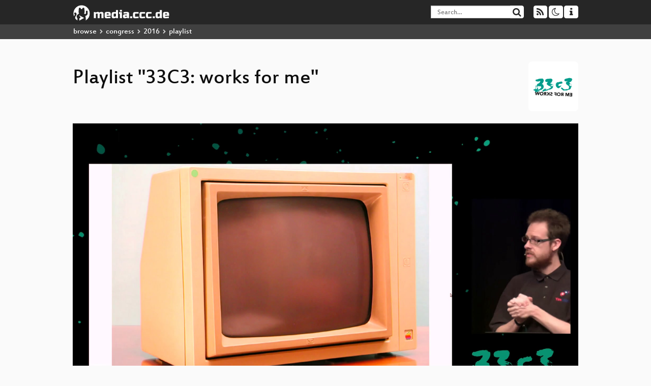

--- FILE ---
content_type: text/html; charset=utf-8
request_url: https://app.media.ccc.de/v/33c3-8057-dissecting_hdmi/playlist
body_size: 36330
content:
<!DOCTYPE html>
<html lang="en">
<head>
<meta content="IE=edge" http-equiv="X-UA-Compatible">
<meta content="text/html; charset=UTF-8" http-equiv="Content-Type">
<meta content="index,follow" name="robots">
<meta content="CCC" name="publisher">
<meta content="Video Streaming Portal des Chaos Computer Clubs" name="description">
<meta content="Hardware &amp; Making, Chaos Computer Club, Video, Media, Streaming, TV, Hacker" name="keywords">
<meta content="2ozQIr-cQ-sJzGeJT_iTkS147fs3c5R3I1i6Dk_YLwA" name="google-site-verification">
<meta content="width=device-width, initial-scale=1.0" name="viewport">
<link href="/apple-touch-icon-57x57.png" rel="apple-touch-icon" sizes="57x57">
<link href="/apple-touch-icon-72x72.png" rel="apple-touch-icon" sizes="72x72">
<link href="/apple-touch-icon-60x60.png" rel="apple-touch-icon" sizes="60x60">
<link href="/apple-touch-icon-76x76.png" rel="apple-touch-icon" sizes="76x76">
<link href="/favicon-96x96.png" rel="icon" sizes="96x96" type="image/png">
<link href="/favicon-16x16.png" rel="icon" sizes="16x16" type="image/png">
<link href="/favicon-32x32.png" rel="icon" sizes="32x32" type="image/png">
<link rel="stylesheet" href="/assets/application-3ad2dd5ecb6545131aad78806e677698a74457b1a4c8d55f1804d430b39a1057.css" />
<script src="/assets/application-08c36f4689d6edef8dab6fa211421967d21e1910f65f791f0dd55e8a56114acc.js"></script>
<link href="/news.atom" rel="alternate" title="ATOM" type="application/atom+xml">
<link href="/updates.rdf" rel="alternate" title="last 100" type="application/rss+xml">
<link href="/podcast.xml" rel="alternate" title="last 100" type="application/rss+xml">
<link href="/podcast-archive.xml" rel="alternate" title="podcast archive" type="application/rss+xml">

<title>
Playlist for
&quot;33C3: works for me&quot;

- media.ccc.de
</title>
<noscript>
<style>
  .script-only { display: none !important; }
  .slider { display: flex; gap: 1em; }
  .nav-tabs { display: none; }
  .tab-content > .tab-pane { display: block; }
</style>
</noscript>

<link href="https://app.media.ccc.de/c/33c3/podcast/webm-hq.xml" rel="alternate" title="Podcast feed webm for this folder" type="application/rss+xml">
<link href="" rel="alternate" title="Podcast feed srt for this folder" type="application/rss+xml">
<link href="https://app.media.ccc.de/c/33c3/podcast/mp4-hq.xml" rel="alternate" title="Podcast feed mp4 for this folder" type="application/rss+xml">
<link href="https://app.media.ccc.de/c/33c3/podcast/mp3.xml" rel="alternate" title="Podcast feed mp3 for this folder" type="application/rss+xml">
<link href="https://app.media.ccc.de/c/33c3/podcast/opus.xml" rel="alternate" title="Podcast feed opus for this folder" type="application/rss+xml">
<link href="" rel="alternate" title="Podcast feed vtt for this folder" type="application/rss+xml">


</head>
<body class="page-show page-show-playlist
">
<div class="navbar navbar-default navbar-fixed-top dark" role="navigation">
<div class="container-fluid">
<div class="navbar-header">
<a class="navbar-brand" href="/">
<span>
<img alt="media.ccc.de logo, a lucky cat holding a play icon" src="/assets/frontend/voctocat-header-b587ba587ba768c4a96ed33ee72747b9a5432b954892e25ed9f850a99c7d161c.svg">
</span>
</a>
</div>
<div class="nav navbar-form navbar-right button-wrapper">
<a class="form-control btn btn-default" href="/about.html">
<span class="icon icon-info"></span>
</a>
</div>
<div class="nav navbar-form navbar-right compact dropdown script-only">
<button aria-expanded="true" aria-haspopup="true" class="form-control btn btn-default dropdown-toggle" data-toggle="dropdown" id="theme-menu">
<span class="icon icon-moon-o"></span>
</button>
<div aria-labelledby="theme-menu" class="dropdown-menu themes-dropdown">
<li>
<a data-turbolinks="false" href="#" onclick="toggleTheme(&#39;system&#39;)" role="button">System</a>
</li>
<li>
<a data-turbolinks="false" href="#" onclick="toggleTheme(&#39;light&#39;)" role="button">Light</a>
</li>
<li>
<a data-turbolinks="false" href="#" onclick="toggleTheme(&#39;dark&#39;)" role="button">Dark</a>
</li>
</div>
</div>
<div class="nav navbar-form navbar-right compact dropdown script-only">
<button aria-expanded="true" aria-haspopup="true" class="btn btn-default dropdown-toggle" data-toggle="dropdown" id="feed-menu">
<span class="icon icon-rss"></span>
</button>
<div aria-labelledby="feed-menu" class="dropdown-menu feeds_dropdown">
<table class="feeds_list">
<tr>
<td>
<a class="" href="/news.atom" title="">
News
</a>
</td>
<td class="placeholder"></td>
</tr>
<tr>
<td>
<a class="" href="/updates.rdf" title="">
RSS, last 100
</a>
</td>
<td class="placeholder"></td>
</tr>
<tr>
<td>
<a class="" href="/podcast-hq.xml" title="">
Podcast feed of the last two years
</a>
</td>
<td>
<a href="/podcast-lq.xml" title="Podcast feed of the last two years (SD)">
SD quality
</a>
</td>
</tr>
<tr>
<td>
<a class="" href="/podcast-audio-only.xml" title="">
Podcast audio feed of the last year
</a>
</td>
<td class="placeholder"></td>
</tr>
<tr>
<td>
<a class="" href="/podcast-archive-hq.xml" title="">
Podcast archive feed, everything older than two years
</a>
</td>
<td>
<a href="/podcast-archive-lq.xml" title="Podcast archive feed, everything older than two years (SD)">
SD quality
</a>
</td>
</tr>
<tr class="headline">
<td class="headline" colspan="2">
<div>
<span>
Podcast feeds for 33c3
</span>
</div>
</td>
</tr>
<tr>
<td>
<a class="indented" href="https://app.media.ccc.de/c/33c3/podcast/webm-hq.xml" title="webm">
webm
</a>
</td>
<td>
<a href="https://app.media.ccc.de/c/33c3/podcast/webm-lq.xml" title="webm (SD)">
SD quality
</a>
</td>
</tr>
<tr>
<td>
<a class="indented" href="https://app.media.ccc.de/c/33c3/podcast/srt.xml" title="srt">
srt
</a>
</td>
<td class="placeholder"></td>
</tr>
<tr>
<td>
<a class="indented" href="https://app.media.ccc.de/c/33c3/podcast/mp4-hq.xml" title="mp4">
mp4
</a>
</td>
<td>
<a href="https://app.media.ccc.de/c/33c3/podcast/mp4-lq.xml" title="mp4 (SD)">
SD quality
</a>
</td>
</tr>
<tr>
<td>
<a class="indented" href="https://app.media.ccc.de/c/33c3/podcast/mp3.xml" title="mp3">
mp3
</a>
</td>
<td class="placeholder"></td>
</tr>
<tr>
<td>
<a class="indented" href="https://app.media.ccc.de/c/33c3/podcast/opus.xml" title="opus">
opus
</a>
</td>
<td class="placeholder"></td>
</tr>
<tr>
<td>
<a class="indented" href="https://app.media.ccc.de/c/33c3/podcast/vtt.xml" title="vtt">
vtt
</a>
</td>
<td class="placeholder"></td>
</tr>
</table>

</div>
</div>
<form action="/search/" class="navbar-form navbar-right" id="media-search" method="get" role="search">
<div class="form-group input-group">
<input class="form-control" name="q" placeholder="Search…" size="17" type="search" value="">
<span class="input-group-btn">
<button class="btn btn-default" type="submit">
<span class="icon icon-search"></span>
</button>
</span>
</div>
</form>
</div>
<div aria-labelledby="feedMenu" class="feeds_dropdown" id="feedMenuMobile">
<table class="feeds_list">
<tr>
<td>
<a class="" href="/news.atom" title="">
News
</a>
</td>
<td class="placeholder"></td>
</tr>
<tr>
<td>
<a class="" href="/updates.rdf" title="">
RSS, last 100
</a>
</td>
<td class="placeholder"></td>
</tr>
<tr>
<td>
<a class="" href="/podcast-hq.xml" title="">
Podcast feed of the last two years
</a>
</td>
<td>
<a href="/podcast-lq.xml" title="Podcast feed of the last two years (SD)">
SD quality
</a>
</td>
</tr>
<tr>
<td>
<a class="" href="/podcast-audio-only.xml" title="">
Podcast audio feed of the last year
</a>
</td>
<td class="placeholder"></td>
</tr>
<tr>
<td>
<a class="" href="/podcast-archive-hq.xml" title="">
Podcast archive feed, everything older than two years
</a>
</td>
<td>
<a href="/podcast-archive-lq.xml" title="Podcast archive feed, everything older than two years (SD)">
SD quality
</a>
</td>
</tr>
<tr class="headline">
<td class="headline" colspan="2">
<div>
<span>
Podcast feeds for 33c3
</span>
</div>
</td>
</tr>
<tr>
<td>
<a class="indented" href="https://app.media.ccc.de/c/33c3/podcast/webm-hq.xml" title="webm">
webm
</a>
</td>
<td>
<a href="https://app.media.ccc.de/c/33c3/podcast/webm-lq.xml" title="webm (SD)">
SD quality
</a>
</td>
</tr>
<tr>
<td>
<a class="indented" href="https://app.media.ccc.de/c/33c3/podcast/srt.xml" title="srt">
srt
</a>
</td>
<td class="placeholder"></td>
</tr>
<tr>
<td>
<a class="indented" href="https://app.media.ccc.de/c/33c3/podcast/mp4-hq.xml" title="mp4">
mp4
</a>
</td>
<td>
<a href="https://app.media.ccc.de/c/33c3/podcast/mp4-lq.xml" title="mp4 (SD)">
SD quality
</a>
</td>
</tr>
<tr>
<td>
<a class="indented" href="https://app.media.ccc.de/c/33c3/podcast/mp3.xml" title="mp3">
mp3
</a>
</td>
<td class="placeholder"></td>
</tr>
<tr>
<td>
<a class="indented" href="https://app.media.ccc.de/c/33c3/podcast/opus.xml" title="opus">
opus
</a>
</td>
<td class="placeholder"></td>
</tr>
<tr>
<td>
<a class="indented" href="https://app.media.ccc.de/c/33c3/podcast/vtt.xml" title="vtt">
vtt
</a>
</td>
<td class="placeholder"></td>
</tr>
</table>

</div>
</div>
<div class="breadcrumb dark">
<ol class="container-fluid breadcrumb">
<li>
<a class="inverted" href="/b">
browse
</a>
</li>
<li>
<span class="icon icon-chevron-right"></span>
<a class="inverted" href="/b/congress">
congress
</a>
</li>
<li>
<span class="icon icon-chevron-right"></span>
<a class="inverted" href="/b/congress/2016">
2016
</a>
</li>
<li class="active">
<span class="icon icon-chevron-right"></span>
playlist
</li>
</ol>
</div>

<main class="container-fluid">
<div class="player-header">
<a class="thumbnail conference" href="/c/33c3">
<img alt="conference logo" src="https://static.media.ccc.de/media/congress/2016/folder.png">
</a>
<h1>
Playlist
&quot;33C3: works for me&quot;
</h1>
</div>
<div class="player video">
<div class="kiosk"></div>
<video class="video" controls="controls" height="100%" poster="https://static.media.ccc.de/media/congress/2016/8057-hd_preview.jpg" preload="none" width="100%">
<source data-id="3708" data-lang="fra" data-mep-description="Ever wondered what is actually happening when a speaker can&#39;t get their laptop to project? While developing the FPGA-based &lt;a href=&quot;https://hdmi2usb.tv&quot;&gt;HDMI2USB.tv open hardware for recording conferences&lt;/a&gt;, we discovered just how convoluted the HDMI protocol can be. Come hear all the horrible details!" data-persons="Tim &#39;mithro&#39; Ansell" data-poster="https://static.media.ccc.de/media/congress/2016/8057-hd_preview.jpg" data-quality="high" data-title="Dissecting HDMI" src="https://cdn.media.ccc.de/congress/2016/h264-hd/33c3-8057-fra-Dissecting_HDMI.mp4" title="Dissecting HDMI" type="video/mp4">
<source data-id="3707" data-lang="fra" data-mep-description="&#39;&#39;Technologien für und wider Digitale Souveränität&#39;&#39;

Die weltweite Vernetzung ist die tiefgreifendste Veränderung seit der
industriellen Revolution.  In einer Zeit der maßlose Massenüberwachung scheint die Digitale Souveränität den Einsatz privatsphärenfreundlicher Technologien als ein unverzichtbarer Bestandteil von gesellschaftlichen Lösungsversuchen zwingend zu erfordern.

In unserem Beitrag möchten wir hackerrelvante Teilaspekte und Verfahren aus einer Studie für das Bundesministerium für Justiz und Verbraucherschutz vorstellen. Unter anderem sind hier kryptographische Protokolle (z. B.  Blinde Signaturen, Zero-Knowlege Protokolle) und Methoden zur statistischen Auswertung von vertraulichen Daten  (z.B. K-Anonymität, Differentielle Vertraulichkeit) zu nennen.
" data-persons="ruedi, vgrass, Prof. Stefan Lucks" data-poster="https://static.media.ccc.de/media/congress/2016/8097-hd_preview.jpg" data-quality="high" data-title="Technologien für und wider Digitale Souveränität" src="https://cdn.media.ccc.de/congress/2016/h264-hd/33c3-8097-fra-Technologien_fuer_und_wider_Digitale_Souveraenitaet.mp4" title="Technologien für und wider ..." type="video/mp4">
<source data-id="3706" data-lang="deu" data-mep-description="In the last two years, the marketing industry started to show a fast increasing interest in technologies for user cross-device tracking, proximity tracking, and their derivative monetization schemes. To meet these demands, a new ultrasound-based technology has recently emerged and is already utilized in a number of different real-world applications. Ultrasound tracking comes with a number of desirable features (e.g., easy to deploy, inaudible to humans), but alarmingly until now no comprehensive security analysis of the technology has been conducted. In this talk, we will publish the results of our security analysis of the ultrasound tracking ecosystem, and demonstrate the practical security and privacy risks that arise with its adoption. Subsequently, we will introduce some immediately deployable defense mechanisms for practitioners, researchers, and everyday users. Finally, we will initiate the discussion for the standardization of ultrasound beacons, and outline our proposed OS-level API that enables both secure and effortless deployment for ultrasound-enabled applications." data-persons="Vasilios Mavroudis, Federico Maggi" data-poster="https://static.media.ccc.de/media/congress/2016/8336-hd_preview.jpg" data-quality="high" data-title="Talking Behind Your Back" src="https://cdn.media.ccc.de/congress/2016/h264-hd/33c3-8336-deu-Talking_Behind_Your_Back.mp4" title="Talking Behind Your Back" type="video/mp4">
<source data-id="3705" data-lang="deu" data-mep-description="Input/Output is the mechanisms through which embedded systems interact and control the outside world. Particularly when employed in mission critical systems, the I/O of embedded systems has to be both reliable and secure. Embedded system’s I/O is controlled by a pin based approach. In this work, we investigate the security implications of embedded system’s pin control. In particular, we show how an attacker can tamper with the integrity and availability of an embedded system’s I/O by exploiting cerain pin control operations and the lack of hardware interrupts associated to them. " data-persons="Ali Abbasi, Majid" data-poster="https://static.media.ccc.de/media/congress/2016/7853-hd_preview.jpg" data-quality="high" data-title="Do as I Say not as I Do: Stealth Modification of Programmable Logic Controllers I/O by Pin Control Attack" src="https://cdn.media.ccc.de/congress/2016/h264-hd/33c3-7853-deu-Do_as_I_Say_not_as_I_Do_Stealth_Modification_of_Programmable_Logic_Controllers_I_O_by_Pin_Control_Attack.mp4" title="Do as I Say not as I Do: St..." type="video/mp4">
<source data-id="3704" data-lang="deu" data-mep-description="James Bridle is a British writer and artist living in Greece. His work explores the impact of technology on society, law, geography, politics, and culture. His Drone Shadow installations have appeared on city streets worldwide, he has mapped deportation centres with CGI, designed new kinds of citizenship based on online behaviour. and used neural networks and satellite images to predict election results. A New Dark Age is an exploration of what we can no longer know about the world, and what we can do about it.

" data-persons="James Bridle" data-poster="https://static.media.ccc.de/media/congress/2016/8163-hd_preview.jpg" data-quality="high" data-title="A New Dark Age" src="https://cdn.media.ccc.de/congress/2016/h264-hd/33c3-8163-deu-A_New_Dark_Age.mp4" title="A New Dark Age" type="video/mp4">
<source data-id="3703" data-lang="fra" data-mep-description="Lauri Love has never set foot in the United States, yet he is facing a potential century in jail if extradited for his alleged involvement in #OpLastResort, an Anonymous-related protest action that occurred in response to the death of Aaron Swartz." data-persons="Jake Davis, Lauri Love, Mustafa Al-Bassam" data-poster="https://static.media.ccc.de/media/congress/2016/8438-hd_preview.jpg" data-quality="high" data-title="No Love for the US Gov." src="https://cdn.media.ccc.de/congress/2016/h264-hd/33c3-8438-fra-No_Love_for_the_US_Gov.mp4" title="No Love for the US Gov." type="video/mp4">
<source data-id="3702" data-lang="deu" data-mep-description="LoRa is an emerging Low Power Wide Area Network, a new class of wireless technology designed to connect everything from streetlights to intelligent mousetraps.  I will discuss the design and security implications of LPWANs, dive deep into the LoRa PHY, and demonstrate sniffing and injection with an open source LoRa transceiver built on commodity Software Defined Radio tools." data-persons="Matt Knight" data-poster="https://static.media.ccc.de/media/congress/2016/7945-hd_preview.jpg" data-quality="high" data-title="Decoding the LoRa PHY" src="https://cdn.media.ccc.de/congress/2016/h264-hd/33c3-7945-deu-Decoding_the_LoRa_PHY.mp4" title="Decoding the LoRa PHY" type="video/mp4">
<source data-id="3701" data-lang="eng" data-mep-description="Die Verfügbarkeit preiswerter Maschinentechnik und Open Source CAD-Software hat den Aufwand des Herstellens eigener mechanischer Schlüssel signifikant abgesenkt, die wir noch vor zehn Jahren als „sicher“ bezeichnet haben.
Klassische Zylinderschlösser sind in der Vergangenheit bereits ausführlich analysiert worden, doch wie sieht die Situation bei anspruchsvolleren mechanischen Schließsystemen aus?
Wir zeigen, wie man den Generalschlüssel einer hoch präzisen, hochpreisigen Schließanlage ermittelt. Weiterhin präsentieren wir unseren Workflow der Software und Mechanik, mit dem man Rohlinge und Schlüssel eines Hochsicherheitssystem mit einer „Low Cost“ CNC-Fräse herstellen kann. Im Gegensatz zum 3D-Drucken bietet uns dies eine deutlich höhere Präzision und mechanische Stabilität - und das für unter 2 Euro pro Schlüssel." data-persons="Michael Weiner, RFguy" data-poster="https://static.media.ccc.de/media/congress/2016/8139-hd_preview.jpg" data-quality="high" data-title="Hochsicherheits-Generalschlüssel Marke Eigenbau" src="https://cdn.media.ccc.de/congress/2016/h264-hd/33c3-8139-eng-Hochsicherheits-Generalschluessel_Marke_Eigenbau.mp4" title="Hochsicherheits-Generalschl..." type="video/mp4">
<source data-id="3700" data-lang="rus" data-mep-description="Why is it so hard to go to the Moon? The curse of Newtonian Mechanics and Tsiolkovsky&#39;s Rocket Equation force us to build huge rockets to achieve any meaningful activity on the Moon. There are two strategies to hack the laws of celestial mechanics: making fuel on the Moon and using cables to climb out of the gravity well. Here we focus on the latter, which is the Moon version of the famous space elevator. The difference to an Earth elevator is - anelevator to the Moon&#39;s surface is realistic with today&#39;s materials. In the talk an introduction to the general problem is given and a starting point for a discussion is given that can easily lead to a sustainable access to the Moon if there is demand to do so.
" data-persons="Markus Landgraf" data-poster="https://static.media.ccc.de/media/congress/2016/8407-hd_preview.jpg" data-quality="high" data-title="An Elevator to the Moon (and back)" src="https://cdn.media.ccc.de/congress/2016/h264-hd/33c3-8407-rus-An_Elevator_to_the_Moon_and_back.mp4" title="An Elevator to the Moon (an..." type="video/mp4">
<source data-id="3699" data-lang="deu" data-mep-description="Pseudo-random number generators (PRNGs) are critical pieces of security
infrastructure. Yet, PRNGs are surprisingly difficult to design,
implement, and debug. The PRNG vulnerability that we recently found in
GnuPG/Libgcrypt (CVE-2016-6313) survived 18 years of service and several
expert audits. In this presentation, we not only describe the details of
the flaw but, based on our research, explain why the current state of
PRNG implementation and quality assurance downright provokes incidents.
We also present a PRNG analysis method that we developed and give
specific recommendations to implementors of software producing or
consuming pseudo-random numbers to ensure correctness.
" data-persons="Vladimir Klebanov, Felix Dörre" data-poster="https://static.media.ccc.de/media/congress/2016/8099-hd_preview.jpg" data-quality="high" data-title="How do we know our PRNGs work properly?" src="https://cdn.media.ccc.de/congress/2016/h264-hd/33c3-8099-deu-How_do_we_know_our_PRNGs_work_properly.mp4" title="How do we know our PRNGs wo..." type="video/mp4">
<source data-id="3698" data-lang="fra" data-mep-description="radare is a libre framework and a set of tools to ease several tasks related to reverse engineering, exploiting, forensics, binary patching, .. this year, the project gets 10 year old.

In the process, the design evolved and several new functionalities has appeared, defining better development rules, improving code reviews and introducing RDD and fuzzing as part of the development process. Constant refactoring, writing usage examples and documentation and giving talks, to enlarge the community has been key elements to reach the great user base and health the project lives nowadays.

This year, in order to celebrate the 10th anniversary, the author organized the first r2con, a congress around the tool that aims to be an excuse for sharing knowledge, tools, scripts about what different parties and people is doing with it.

The congress was pretty successful and allowed to meet developers, users and other interested parties for learning more about the future of the tool and understanding its capabilities." data-persons="pancake" data-poster="https://static.media.ccc.de/media/congress/2016/8095-hd_preview.jpg" data-quality="high" data-title="radare demystified" src="https://cdn.media.ccc.de/congress/2016/h264-hd/33c3-8095-fra-radare_demystified.mp4" title="radare demystified" type="video/mp4">
<source data-id="3697" data-lang="fra" data-mep-description="In August 2016, Apple issued updates to iOS and macOS that patched three zero-day vulnerabilities that were being exploited in the wild to remotely install persistent malcode on a target’s device if they tapped on a specially crafted link. We linked the vulnerabilities and malcode to US-owned, Israel-based NSO Group, a government-exclusive surveillance vendor described by one of its founders as “a complete ghost”." data-persons="Bill Marczak, John Scott-Railton" data-poster="https://static.media.ccc.de/media/congress/2016/8115-hd_preview.jpg" data-quality="high" data-title="Million Dollar Dissidents and the Rest of Us" src="https://cdn.media.ccc.de/congress/2016/h264-hd/33c3-8115-fra-Million_Dollar_Dissidents_and_the_Rest_of_Us.mp4" title="Million Dollar Dissidents a..." type="video/mp4">
<source data-id="3696" data-lang="gsw" data-mep-description="Der Vortrag gibt einen Abriss über die Geschichte der Parlamentsschlägerei, ordnet diese politisch und geografisch ein - um dann die verschiedenen Typen und Formen anhand von Videomaterial zu zeigen und gemeinsam zu analysieren.

Die beiden Vortragenden betreiben seit 2010 gemeinsam das weltweit einzige Fachblog für Parlamentsschlägereien." data-persons="Joachim Schautenbach, Pia Fortunata" data-poster="https://static.media.ccc.de/media/congress/2016/8021-hd_preview.jpg" data-quality="high" data-title="Eine kleine Geschichte der Parlamentsschlägerei" src="https://cdn.media.ccc.de/congress/2016/h264-hd/33c3-8021-gsw-Eine_kleine_Geschichte_der_Parlamentsschlaegerei.mp4" title="Eine kleine Geschichte der ..." type="video/mp4">
<source data-id="3695" data-lang="fra" data-mep-description="Seit Mitte 2014 hat David fast 100.000 Artikel von Spiegel-Online systematisch gespeichert. Diese Datenmasse wird er in einem bunten Vortrag vorstellen und erforschen." data-persons="David Kriesel" data-poster="https://static.media.ccc.de/media/congress/2016/7912-hd_preview.jpg" data-quality="high" data-title="SpiegelMining – Reverse Engineering von Spiegel-Online" src="https://cdn.media.ccc.de/congress/2016/h264-hd/33c3-7912-fra-SpiegelMining_-_Reverse_Engineering_von_Spiegel-Online.mp4" title="SpiegelMining – Reverse Eng..." type="video/mp4">
<source data-id="3694" data-lang="deu" data-mep-description="How to stop the ATMs fraud? How to protect ATMs from attacks such as black box jackpotting? How to prevent network hijacking such as rogue processing center or MiTM? Some of these issues can be fixed by configuration means, some fixed by compensation measures, but many only by vendor. We will tell you about what bank can do now and what we as a community of security specialists should force to vendors." data-persons="Olga Kochetova, Alexey Osipov" data-poster="https://static.media.ccc.de/media/congress/2016/8273-hd_preview.jpg" data-quality="high" data-title="ATMs how to break them to stop the fraud" src="https://cdn.media.ccc.de/congress/2016/h264-hd/33c3-8273-deu-ATMs_how_to_break_them_to_stop_the_fraud.mp4" title="ATMs how to break them to s..." type="video/mp4">
<source data-id="3693" data-lang="deu" data-mep-description="The talk is about the paging system, an old technology in the 90&#39;s, used in healthcare, ICS and government, a systematic review of security impacts that it brought to us in the age of SDR, covering the United States, Canada, England and Japan.  By sniffing known pager frequencies in the general vicinity of hospitals, factories and public facilities with a $20 DVB-T, we discovered that not only is pager technology alive and kicking, but much of the traffic is not encrypted, resulting in violation of privacy laws and more importantly, leaks of sensitive information.  The talk is not about the protocol nor the hardware device." data-persons="miaoski" data-poster="https://static.media.ccc.de/media/congress/2016/8042-hd_preview.jpg" data-quality="high" data-title="Code BROWN in the Air" src="https://cdn.media.ccc.de/congress/2016/h264-hd/33c3-8042-deu-Code_BROWN_in_the_Air.mp4" title="Code BROWN in the Air" type="video/mp4">
<source data-id="3692" data-lang="gsw" data-mep-description="Wenn mal wieder der Zensor pinkeln war, wenn DAMIT ja wohl NIEMAND rechnen konnte, wenn es um demokratisch legitimiertes Baumanagement oder um Stahlbälle geht, dann ist es wieder an der Zeit für eine lockere Abendshow mit den High- und Lowlights des Jahres." data-persons="Fefe, frank" data-poster="https://static.media.ccc.de/media/congress/2016/7960-hd_preview.jpg" data-quality="high" data-title="Fnord-Jahresrückblick" src="https://cdn.media.ccc.de/congress/2016/h264-hd/33c3-7960-gsw-Fnord-Jahresrueckblick.mp4" title="Fnord-Jahresrückblick" type="video/mp4">
<source data-id="3691" data-lang="eng" data-mep-description="Seit einigen Jahren formieren sich am rechten Rand der Gesellschaft explosionsartig neue rassistische, völkisch-nationalistische und offen nazistische Strömungen, Gruppen und Parteien. Einen erschreckenden Verstärker findet das neue braune Getöse in den sozialen Medien und sein Resonanzraum reicht inzwischen bis weit in die Mitte der Gesellschaft.

Teil des Problems sind institutioneller Rassismus in den Behörden und unkontrollierbare Geheimdienste, die den Mob gewähren lassen: Dafür bietet der NSU-Komplex ein erschütterndes Beispiel. Vor dem neuen, sehr lauten, in der Tendenz aber auch gewalttätigen und terroristischen Phänomen rechter Formierung stehen Linke und bürgerliche Mitte ziemlich verdattert und hilflos. 

Jetzt kommt es darauf an, diese Hilflosigkeit zu überwinden, das Geschehen zu analysieren und sich Gegenstrategien einfallen zu lassen. Das ist „unser“ Job. " data-persons="Friedrich Burschel" data-poster="https://static.media.ccc.de/media/congress/2016/8439-hd_preview.jpg" data-quality="high" data-title="Durchmarsch von Rechts" src="https://cdn.media.ccc.de/congress/2016/h264-hd/33c3-8439-eng-Durchmarsch_von_Rechts.mp4" title="Durchmarsch von Rechts" type="video/mp4">
<source data-id="3690" data-lang="deu" data-mep-description="&lt;p&gt;To break into a building, several methods have already been discussed, such as trying to find the code
paths of a digicode, clone RFID cards, use some social engineering attacks, or the use of archaic methods
like lockpicking a door lock or breaking a window.&lt;/p&gt;
&lt;p&gt;New methods are now possible with recent intercoms.
Indeed, these intercoms are used to call the tenants to access the building. But little study has been
performed on how these boxes communicate to request and grant access to the building.&lt;/p&gt;
&lt;p&gt;In the past, they were connected with wires directly to apartments. Now, these are more practical and
allow residents to open doors not only from their classic door phone, but to forward calls to their home
or mobile phone. Private houses are now equipped with these new devices and its common to find these
“connected” intercoms on recent and renovated buildings.&lt;/p&gt;
&lt;p&gt;In this short paper we introduce the Intercoms and focus on one particular device that is commonly
installed in buildings today. Then we present our analysis on an interesting attack vector, which already
has its own history. After this analysis, we present our environment to test the intercoms, and show some
practical attacks that could be performed on these devices. During this talks, the evolution of our mobile lab and some advances on the 3G intercoms, and M2M intercoms attacks will be also presented.&lt;/p&gt;" data-persons="Sebastien Dudek" data-poster="https://static.media.ccc.de/media/congress/2016/8027-hd_preview.jpg" data-quality="high" data-title="Intercoms Hacking" src="https://cdn.media.ccc.de/congress/2016/h264-hd/33c3-8027-deu-Intercoms_Hacking.mp4" title="Intercoms Hacking" type="video/mp4">
<source data-id="3689" data-lang="fra" data-mep-description="When thinking about surveillance, everyone worries about government agencies like the NSA and big corporations like Google and Facebook. But actually there are hundreds of companies that have also discovered data collection as a revenue source.  We decided to do an experiment: Using simple social engineering techniques, we tried to get the most personal you may have in your procession." data-persons="Andreas Dewes, @sveckert" data-poster="https://static.media.ccc.de/media/congress/2016/8034-hd_preview.jpg" data-quality="high" data-title="Build your own NSA" src="https://cdn.media.ccc.de/congress/2016/h264-hd/33c3-8034-fra-Build_your_own_NSA.mp4" title="Build your own NSA" type="video/mp4">
<source data-id="3687" data-lang="fra" data-mep-description="This talk will explore the hard- and software of the Amazon Dash button." data-persons="hunz" data-poster="https://static.media.ccc.de/media/congress/2016/8398-hd_preview.jpg" data-quality="high" data-title="Shining some light on the Amazon Dash button" src="https://cdn.media.ccc.de/congress/2016/h264-hd/33c3-8398-fra-Shining_some_light_on_the_Amazon_Dash_button.mp4" title="Shining some light on the A..." type="video/mp4">
<source data-id="3683" data-lang="fra" data-mep-description="On June 9, 2013, Edward Snowden revealed massive civil rights abuses by the NSA. On June 10, Snowden didn’t know where to hide." data-persons="Lena Rohrbach, Sönke Iwersen, Robert Tibbo" data-poster="https://static.media.ccc.de/media/congress/2016/8416-hd_preview.jpg" data-quality="high" data-title="The Untold Story of Edward Snowden’s Escape from Hong Kong" src="https://cdn.media.ccc.de/congress/2016/h264-hd/33c3-8416-fra-The_Untold_Story_of_Edward_Snowdens_Escape_from_Hong_Kong.mp4" title="The Untold Story of Edward ..." type="video/mp4">
<source data-id="3682" data-lang="deu" data-mep-description="Since too long we use VHDL and Verilog to describe hardware. SpinalHDL is an alternative language which does its best to prove that it is time to do a paradigm shift in hardware description." data-persons="Dolu1990" data-poster="https://static.media.ccc.de/media/congress/2016/7873-hd_preview.jpg" data-quality="high" data-title="SpinalHDL : An alternative hardware description language" src="https://cdn.media.ccc.de/congress/2016/h264-hd/33c3-7873-deu-SpinalHDL_An_alternative_hardware_description_language.mp4" title="SpinalHDL : An alternative ..." type="video/mp4">
<source data-id="3681" data-lang="deu" data-mep-description="This talk is about the iOS secure boot chain and how it changed throughout different iOS versions, while focusing on downgrading despite countermesures. 
It will explain basics like what SHSH blobs and APTickets are and how IMG3 and IMG4 file format works.
Also a new technique called &quot;prometheus&quot; will be introduced which allows for the first time downgrading 64bit devices." data-persons="tihmstar" data-poster="https://static.media.ccc.de/media/congress/2016/7888-hd_preview.jpg" data-quality="high" data-title="Downgrading iOS: From past to present" src="https://cdn.media.ccc.de/congress/2016/h264-hd/33c3-7888-deu-Downgrading_iOS_From_past_to_present.mp4" title="Downgrading iOS: From past ..." type="video/mp4">
<source data-id="3676" data-lang="deu" data-mep-description="Instant money transfer, globally without borders and 24/7. That’s one of the promises of Bitcoin. But how does national and international money transfer work in the world of banks?" data-persons="Mark van Cuijk" data-poster="https://static.media.ccc.de/media/congress/2016/8315-hd_preview.jpg" data-quality="high" data-title="A world without blockchain" src="https://cdn.media.ccc.de/congress/2016/h264-hd/33c3-8315-deu-A_world_without_blockchain.mp4" title="A world without blockchain" type="video/mp4">
<source data-id="3675" data-lang="deu" data-mep-description="&lt;p&gt;Lightning Talks are short lectures (almost) any congress participant may give! Bring your infectious enthusiasm to an audience with a short attention span! Discuss a program, system or technique! Pitch your projects and ideas or try to rally a crew of people to your party or assembly! Whatever you bring, make it quick!&lt;/p&gt;
&lt;p&gt;&amp;nbsp;&lt;/p&gt;
&lt;p&gt;&amp;nbsp;&lt;/p&gt;" data-persons="gedsic, bigalex" data-poster="https://static.media.ccc.de/media/congress/2016/8087-hd_preview.jpg" data-quality="high" data-title="Lightning Talks Day 2" src="https://cdn.media.ccc.de/congress/2016/h264-hd/33c3-8087-deu-Lightning_Talks_Day_2.mp4" title="Lightning Talks Day 2" type="video/mp4">
<source data-id="3674" data-lang="fra" data-mep-description="EU copyright reform plans threaten freedom of expression: Commissioner Günther Oettinger wants to make sharing even the tiniest snippets of news content subject to costly licensing, and obligate internet platforms to monitor all user uploads. We can still stop these proposals – if you join the fight now." data-persons="Julia Reda" data-poster="https://static.media.ccc.de/media/congress/2016/8229-hd_preview.jpg" data-quality="high" data-title="Copywrongs 2.0" src="https://cdn.media.ccc.de/congress/2016/h264-hd/33c3-8229-fra-Copywrongs_20.mp4" title="Copywrongs 2.0" type="video/mp4">
<source data-id="3673" data-lang="eng" data-mep-description="We didn’t win the second crypto wars. Governments merely made a strategic retreat and they’ll be back. Although they will likely give up on trying to regulate or prohibit encryption, we should expect that malware and law enforcement hacking will play a starring role in the next battle in the crypto wars." data-persons="Christopher Soghoian" data-poster="https://static.media.ccc.de/media/congress/2016/8136-hd_preview.jpg" data-quality="low" data-title="Stopping law enforcement hacking" src="https://cdn.media.ccc.de/congress/2016/h264-sd/33c3-8136-eng-Stopping_law_enforcement_hacking_sd.mp4" title="Stopping law enforcement ha..." type="video/mp4">
<source data-id="3672" data-lang="eng" data-mep-description="Refugees are dying in the Mediterranean Sea. Thousands of them. 
We are building fixed wing drones, autonomously searching for refugee-vessels in a radius of 50km around a base-ship. 
The association &quot;Seawatch e.V.&quot; has bought two well equipped Ships to help and rescue those people. But to help them we first have to find them." data-persons="Steini, Ruben Neugebauer, benthor" data-poster="https://static.media.ccc.de/media/congress/2016/7963-hd_preview.jpg" data-quality="high" data-title="Searchwing - Mit Drohnen leben retten" src="https://cdn.media.ccc.de/congress/2016/h264-hd/33c3-7963-eng-SearchWing_-_Drones_to_find_refugees_in_Mediterranean_Sea.mp4" title="Searchwing - Mit Drohnen le..." type="video/mp4">
<source data-id="3671" data-lang="fra" data-mep-description="Blockchain ist die Technologie welche moderne Kryptowährungen ermöglicht. In dem Vortrag wird die Funktionsweise von Blockchains ganz allgemein erklärt. Anhand der Bitcoin Blockchain wird ausserdem gezeigt, wie diese Funktionen in einem echten System umgesetzt werden können." data-persons="vimja" data-poster="https://static.media.ccc.de/media/congress/2016/7824-hd_preview.jpg" data-quality="high" data-title="Einführung zu Blockchains" src="https://cdn.media.ccc.de/congress/2016/h264-hd/33c3-7824-fra-Einfuehrung_zu_Blockchains.mp4" title="Einführung zu Blockchains" type="video/mp4">
<source data-id="3670" data-lang="deu" data-mep-description="Yosys is a free and open source Verilog synthesis tool and more. It gained prominence last year because of its role as synthesis tool in the Project IceStorm FOSS Verilog-to-bitstream flow for iCE40 FPGAs. This presentation however dives into the Yosys-SMTBMC formal verification flow that can be used for verifying formal properties using bounded model checks and/or temporal induction.
" data-persons="Clifford" data-poster="https://static.media.ccc.de/media/congress/2016/7922-hd_preview.jpg" data-quality="high" data-title="Formal Verification of Verilog HDL with Yosys-SMTBMC" src="https://cdn.media.ccc.de/congress/2016/h264-hd/33c3-7922-deu-Formal_Verification_of_Verilog_HDL_with_Yosys-SMTBMC.mp4" title="Formal Verification of Veri..." type="video/mp4">
<source data-id="3669" data-lang="deu" data-mep-description="&lt;p&gt;Many web sites allow users to log in with their Facebook or Google account. This so-called Web single sign-on (SSO) often uses the standard protocols OAuth and OpenID Connect. How secure are these protocols?  What can go wrong?&lt;/p&gt;

&lt;p&gt;OAuth and OpenID Connect do not protect your privacy at all, i.e., your identity provider (e.g., Facebook or Google) can always track, where you log in. Mozilla tried to create an authentication protocol that aimed to prevent tracking: BrowserID (a.k.a. Persona). Did their proposition really solve the privacy issue? What are the lessons learned and can we do better?&lt;/p&gt;" data-persons="Guido Schmitz (gtrs), dfett" data-poster="https://static.media.ccc.de/media/congress/2016/7827-hd_preview.jpg" data-quality="high" data-title="On the Security and Privacy of Modern Single Sign-On in the Web" src="https://cdn.media.ccc.de/congress/2016/h264-hd/33c3-7827-deu-On_the_Security_and_Privacy_of_Modern_Single_Sign-On_in_the_Web.mp4" title="On the Security and Privacy..." type="video/mp4">
<source data-id="3668" data-lang="deu" data-mep-description="&lt;p&gt;Germany has a good reputation for strong data protection. It also features the only parliamentary inquiry committee investigating the Snowden revelations. But what are actual results of parliamentary, journalistic and public engagement?&lt;/p&gt;" data-persons="anna, Andre Meister" data-poster="https://static.media.ccc.de/media/congress/2016/8117-hd_preview.jpg" data-quality="high" data-title="3 Years After Snowden: Is Germany fighting State Surveillance?" src="https://cdn.media.ccc.de/congress/2016/h264-hd/33c3-8117-deu-3_Years_After_Snowden_Is_Germany_fighting_State_Surveillance.mp4" title="3 Years After Snowden: Is G..." type="video/mp4">
<source data-id="3667" data-lang="fra" data-mep-description="Mit dem Erstarken der Rechtspopulisten (nicht nur in Deutschland) werden populistische Positionen immer häufiger hingenommen, obwohl es sich dabei um vermeintliche &quot;Gewissenheiten&quot; handelt, die bei näherer Betrachtung inakzeptabel sind. Solche Positionen beruhen nicht auf einer nachvollziehbaren Argumentation, sondern auf sprachlich-rhetorischen Tricks, die im Grunde leicht zu durchschauen sind, denen jedoch immer mehr Menschen auf den Leim gehen. Dieser Vortrag soll zeigen, welche Tricks das sind und wie Populisten demaskiert werden können. Dabei wird deutlich werden, dass nicht nur eine Partei für populistische Parolen anfällig ist." data-persons="Martin Haase/maha" data-poster="https://static.media.ccc.de/media/congress/2016/8037-hd_preview.jpg" data-quality="high" data-title="Die Sprache der Populisten" src="https://cdn.media.ccc.de/congress/2016/h264-hd/33c3-8037-fra-Die_Sprache_der_Populisten.mp4" title="Die Sprache der Populisten" type="video/mp4">
<source data-id="3666" data-lang="deu" data-mep-description="Inspired by a long history of bold reality hacks this talk considers the kinds of potentials opening up through emerging Virtual Reality (VR) and Mixed Reality technologies. In this current moment of climate crisis and structural metamorphosis how can we work with powerful immersive technologies to understand our own perceptual systems, to radically communicate and to innovate new ways of being together?" data-persons="Kate Genevieve " data-poster="https://static.media.ccc.de/media/congress/2016/8317-hd_preview.jpg" data-quality="high" data-title="Hacking Reality" src="https://cdn.media.ccc.de/congress/2016/h264-hd/33c3-8317-deu-Hacking_Reality.mp4" title="Hacking Reality" type="video/mp4">
<source data-id="3665" data-lang="deu" data-mep-description="How to get USB running on an ARM microcontroller that has no built in USB hardware.  We&#39;ll cover electrical requirements, pin assignments, and microcontroller considerations, then move all the way up the stack to creating a bidirectional USB HID communications layer entirely in software." data-persons="Xobs" data-poster="https://static.media.ccc.de/media/congress/2016/8031-hd_preview.jpg" data-quality="high" data-title="No USB? No problem." src="https://cdn.media.ccc.de/congress/2016/h264-hd/33c3-8031-deu-No_USB_No_problem.mp4" title="No USB? No problem." type="video/mp4">
<source data-id="3664" data-lang="eng" data-mep-description="What are the politics and aesthetics of mapping? An introduction how cartography shapes cities and landscapes, creates borders and determines the perception of our environment. How an evolving mix of high-resolution satellite imagery, algorithm-based mappings and the huge amount of data of digitized cities will enhance these effects? And in contrast, how can maps be designed, that question the “objectivity” and “correctness” of conventional cartography?
" data-persons="Ulf Treger" data-poster="https://static.media.ccc.de/media/congress/2016/7958-hd_preview.jpg" data-quality="high" data-title="Space making/space shaping" src="https://cdn.media.ccc.de/congress/2016/h264-hd/33c3-7958-eng-Space_making_space_shaping.mp4" title="Space making/space shaping" type="video/mp4">
<source data-id="3663" data-lang="rus" data-mep-description="The 2016 U.S. presidential election was preceded by unprecedented cyberattacks and produced a result that surprised many people in the U.S. and abroad.  Was it hacked?  To find out, we teamed up with scientists and lawyers from around the country&amp;mdash;and a presidential candidate&amp;mdash;to initiate the first presidential election recounts motivated primarily by e-voting security concerns.  In this talk, we will explain how the recounts took place, what we learned about the integrity of the election, and what needs to change to ensure that future U.S. elections are secure.
" data-persons="Matt  Bernhard, J. Alex Halderman" data-poster="https://static.media.ccc.de/media/congress/2016/8074-hd_preview.jpg" data-quality="high" data-title="Recount 2016: An Uninvited Security Audit of the U.S. Presidential Election" src="https://cdn.media.ccc.de/congress/2016/h264-hd/33c3-8074-rus-Recount_2016_An_Uninvited_Security_Audit_of_the_US_Presidential_Election.mp4" title="Recount 2016: An Uninvited ..." type="video/mp4">
<source data-id="3662" data-lang="fra" data-mep-description="&quot;Smart&quot; devices using BTLE, a mobile phone and the Internet are becoming more and more popular. We will be using mechanical and electronic hardware attacks, TLS MitM, BTLE sniffing and App decompilation to show why those devices and their manufacturers aren&#39;t always that smart after all. And that even AES128 on top of the BTLE layer doesn&#39;t have to mean &quot;unbreakable&quot;. Our main target will be electronic locks, but the methods shown apply to many other smart devices as well..." data-persons="Ray" data-poster="https://static.media.ccc.de/media/congress/2016/8019-hd_preview.jpg" data-quality="high" data-title="Lockpicking in the IoT" src="https://cdn.media.ccc.de/congress/2016/h264-hd/33c3-8019-fra-Lockpicking_in_the_IoT.mp4" title="Lockpicking in the IoT" type="video/mp4">
<source data-id="3661" data-lang="deu" data-mep-description="The Anthropocene is widely understood to mean the current &lt;em&gt;&amp;quot;period of Earth&#39;s history during which humans have a decisive influence on the state, dynamics and future&amp;quot;&lt;/em&gt; of this planet. For several years, scientists in the &lt;a href=&quot;http://quaternary.stratigraphy.org/workinggroups/anthropocene/&quot; title=&quot;Website of the Working Group on the &amp;#39;Anthropocene&amp;#39; (AWG)&quot;&gt;Working Group on the &#39;Anthropocene&#39; (AWG)&lt;/a&gt; have &lt;a href=&quot;https://www2.le.ac.uk/offices/press/press-releases/2016/august/media-note-anthropocene-working-group-awg&quot; title=&quot;Media note on AWG recommendations&quot;&gt;worked (and voted!)&lt;/a&gt; on defining the beginning of the Anthropocene in geochemical terms. The mid-20&lt;sup&gt;th&lt;/sup&gt; century provides an obvious geochemical &#39;timestamp&#39;: fallout from &lt;a href=&quot;https://media.ccc.de/v/31c3_-_6121_-_en_-_saal_2_-_201412291715_-_what_ever_happened_to_nuclear_weapons_-_michael_buker&quot; title=&quot;Michael Büker&amp;#39;s &amp;#39;What Ever Happened to Nuclear Weapons?&amp;#39; talk at 31c3&quot;&gt;nuclear weapons detonations&lt;/a&gt;. Which other chemicals and timestamps are being considered for marking the Anthropocene&#39;s start? How is &#39;define-by-committee&#39; even working out for &lt;a href=&quot;http://www.stratigraphy.org/index.php/ics-chart-timescale&quot; title=&quot;International Chronostratigraphic Chart AKA Geological Timescale&quot;&gt;geological epochs&lt;/a&gt;? This talk boils the scientific background of the Anthropocene debate down for non-stratigraphers." data-persons="KaLeiMai" data-poster="https://static.media.ccc.de/media/congress/2016/7860-hd_preview.jpg" data-quality="high" data-title="Welcome to the Anthropocene?" src="https://cdn.media.ccc.de/congress/2016/h264-hd/33c3-7860-deu-Welcome_to_the_Anthropocene.mp4" title="Welcome to the Anthropocene?" type="video/mp4">
<source data-id="3660" data-lang="eng" data-mep-description="Aus ihrem Buch „Von Kaffeeriechern, Abtrittanbietern und Fischbeinreißern – Berufe aus vergangenen Zeiten“: es geht darin um Berufe, die einfach verschwunden sind, deren Bezeichnung bereits in Bedeutungslosigkeit versunken sind. Aber was machte z.B. ein Kaffeeriecher? Er war kein Hipster-Barista, sondern ein Auswuchs der Politik von Friedrich II.: durch den Schmuggel von Kaffeebohnen sah sich Friedrich II genötigt, ausgediente Kriegsveteranen durch Berlin zu schicken. Sie durften in die Häuser der Bürger eindringen, um unversteuerten Kaffee aufzufinden. Sie verletzten dabei die Privatsphäre und schnüffelten buchstäblich nach einem Vergehen. Anders als die Überwachung im Netz heute waren sie laut und derb und nicht unsichtbar. Den Bürgern waren sie so verhasst, dass sie sich gegen sie aufbäumten. Nach nur acht Jahre war der Spuk vorbei, die Kaffeeriecher wurden durch Protest des Volkes ausrangiert. Wäre es heute nur so einfach.

Akribisch nach Fakten, Formen und Verbindungen suchend, entstand auch die Auftragsarbeit „Altes Handwerk“ , für die Stiftung Preußischer Kulturbesitz: ein Jahr lang wühlte Michaela Vieser in den Archiven des BPK: zum Teil lagen die Bilder in einer alten Kegelbahn in einem Offizierskasino in Charlottenburg. Die Fotografien stammen aus einer Zeit, als der Fotograf selbst noch Handwerker war. Anhand der Bilder lassen sich Ästhetik und Funktionalität des neuen Berufes klar erkennen. Das Buch wurde gemeinsam in einem Interview mit dem Bundesarbeitsminister im Radio vorgestellt, es war über zwei Jahre lang das wichtigste Buch des Verlags Braun editions.

Im Folgewerk „Das Zeitalter der Maschinen – Von der Industrialisierung des Lebens“ geht es um den Übergang in die Industrielle Revolution:
„Die Zeit“ schreibt: „Seit der Industrialisierung bestimmen Maschinen unseren Alltag – damals waren sie aus Eisen und Stahl, und manche überlebensgroß. Heute denken wir über die winzigen Chips schon gar nicht mehr nach, die Smartphones oder Autos steuern. Doch damals revolutionierten die Maschinen nicht nur die Wirtschaft, sondern das ganze Leben. Ein neuer Bildband vermittelt einen Eindruck davon, wie sehr.“ Michaela Vieser zieht im Vorwort die Parallele zur Digitalen Revolution." data-persons="Michaela Vieser" data-poster="https://static.media.ccc.de/media/congress/2016/8418-hd_preview.jpg" data-quality="high" data-title="Von Kaffeeriechern, Abtrittanbietern und Fischbeinreißern" src="https://cdn.media.ccc.de/congress/2016/h264-hd/33c3-8418-eng-Von_Kaffeeriechern_Abtrittanbietern_und_Fischbeinreissern.mp4" title="Von Kaffeeriechern, Abtritt..." type="video/mp4">
<source data-id="3659" data-lang="fra" data-mep-description="Der neue Straftatbestand der Datenhehlerei gem. § 202d StGB kriminalisiert Whistleblower und droht mit Haftstrafe bis zu drei Jahren oder Geldstrafe. Das schwächt die Zivilgesellschaft und verhindert wichtige demokratische Aufklärungsprozesse." data-persons="RA Ulrich Kerner" data-poster="https://static.media.ccc.de/media/congress/2016/8181-hd_preview.jpg" data-quality="high" data-title="Haft für Whistleblower?" src="https://cdn.media.ccc.de/congress/2016/h264-hd/33c3-8181-fra-Haft_fuer_Whistleblower.mp4" title="Haft für Whistleblower?" type="video/mp4">
<source data-id="3658" data-lang="deu" data-mep-description="Secure random number generators play a crucial role in the wider security ecosystem. In the absence of a dedicated hardware True Random Number Generator (TRNG), computer systems have to resort to a software (cryptographically secure) Pseudo-Random Number Generator (CSPRNG). Since the (secure) design of a CSPRNG is an involved and complicated effort and since randomness is such a security-critical resource, many operating systems provide a CSPRNG as a core system service and many popular security software products assume their presence. The constraints imposed by the embedded world, however, pose a variety of unique challenges to proper OS (CS)PRNG design and implementation which have historically resulted in security failures. In this talk we will discuss these challenges, how they affect the quality of (CS)PRNGs in embedded operating systems and illustrate our arguments by means of the first public analysis of the OS random number generators of several popular embedded operating systems." data-persons="Jos Wetzels, Ali Abbasi" data-poster="https://static.media.ccc.de/media/congress/2016/7949-hd_preview.jpg" data-quality="high" data-title="Wheel of Fortune" src="https://cdn.media.ccc.de/congress/2016/h264-hd/33c3-7949-deu-Wheel_of_Fortune.mp4" title="Wheel of Fortune" type="video/mp4">
<source data-id="3657" data-lang="fra" data-mep-description="Applied IT security is largely a science-free field. The IT-Security industry is selling a range of products with often very questionable and sometimes outright ridiculous claims. Yet it&#39;s widely accepted practice among users and companies that protection with security appliances, antivirus products and firewalls is a necessity. There are no rigorous scientific studies that try to evaluate the effectiveness of most security products or strategies. Evidence-based IT security could provide a way out of the security nihilism that&#39;s often dominating the debate – however it doesn&#39;t exist yet." data-persons="hanno" data-poster="https://static.media.ccc.de/media/congress/2016/8169-hd_preview.jpg" data-quality="high" data-title="In Search of Evidence-Based IT-Security" src="https://cdn.media.ccc.de/congress/2016/h264-hd/33c3-8169-fra-In_Search_of_Evidence-Based_IT-Security.mp4" title="In Search of Evidence-Based..." type="video/mp4">
<source data-id="3656" data-lang="fra" data-mep-description="&lt;p&gt;More and more businesses are moving away from monolithic servers and turning to event-driven microservices powered by cloud function providers like AWS Lambda. So, how do we hack in to a server that only exists for &lt;i&gt;60 milliseconds&lt;/i&gt;?&lt;/p&gt;

&lt;p&gt;This talk will show novel attack vectors using cloud event sources,  exploitabilities in common server-less patterns and frameworks, abuse of undocumented features in AWS Lambda for persistent malware injection, identifying valuable targets for pilfering, and, of course, how to exfiltrate juicy data out of a secure Virtual Private Cloud. &lt;/p&gt;" data-persons="Rich Jones" data-poster="https://static.media.ccc.de/media/congress/2016/7865-hd_preview.jpg" data-quality="high" data-title="Gone in 60 Milliseconds" src="https://cdn.media.ccc.de/congress/2016/h264-hd/33c3-7865-fra-Gone_in_60_Milliseconds.mp4" title="Gone in 60 Milliseconds" type="video/mp4">
<source data-id="3654" data-lang="deu" data-mep-description="In this talk we will explore and present various IPv6 scanning techniques that allow attackers to peek into IPv6 networks. With the already known difference between IPv4 and IPv6 firewalling (the latter is worse... ) we then demonstrate how these techniques can be combined and used to obtain a large-scale view on the state of IPv6 in infrastructures and data centers. To give the whole issue a somewhat more fun dimension, we will also look at some (security) sensitive applications of this technique. Complimentary code-snippets will be provided." data-persons="Tobias Fiebig" data-poster="https://static.media.ccc.de/media/congress/2016/8061-hd_preview.jpg" data-quality="high" data-title="You can -j REJECT but you can not hide: Global scanning of the IPv6 Internet" src="https://cdn.media.ccc.de/congress/2016/h264-hd/33c3-8061-deu-You_can_-j_REJECT_but_you_can_not_hide_Global_scanning_of_the_IPv6_Internet.mp4" title="You can -j REJECT but you c..." type="video/mp4">
<source data-id="3653" data-lang="fra" data-mep-description="The proper relationship of technology and politics have been the subject of an evergreen debate on the floor of the Chaos Communication Congress.  Rather than taking a position in this debate, we are asking how the two have been co-articulated in practice so far by CCC participants?" data-persons="maxigas, mel" data-poster="https://static.media.ccc.de/media/congress/2016/8266-hd_preview.jpg" data-quality="high" data-title="Der 33 Jahrerückblick" src="https://cdn.media.ccc.de/congress/2016/h264-hd/33c3-8266-fra-Der_33_Jahrerueckblick.mp4" title="Der 33 Jahrerückblick" type="video/mp4">
<source data-id="3652" data-lang="fra" data-mep-description="In this lecture I wish to reflect on the maturation of the security and hacking communities and their role in larger societal and political participation. We&#39;ll reflect on the predominant role that technology has been growing into our lives, and the responsibilities we have in nurturing it. After having spent the last years in researching, exposing, and preventing the electronic targeting of dissidents and journalists, I hope to synthesize my experience and suggest how to reconsider our tactics, the successes, and the failures, and hopefully draw some inspiration for a brighter future." data-persons="Claudio &quot;nex&quot; Guarnieri" data-poster="https://static.media.ccc.de/media/congress/2016/8349-hd_preview.jpg" data-quality="high" data-title="Hacking the World" src="https://cdn.media.ccc.de/congress/2016/h264-hd/33c3-8349-fra-Hacking_the_World.mp4" title="Hacking the World" type="video/mp4">
<source data-id="3650" data-lang="deu" data-mep-description="Engaging universally available deep debug functionality of modern
Intel cores, with zero software or hardware modifications
required on the target side." data-persons="Maxim Goryachy, Mark Ermolov" data-poster="https://static.media.ccc.de/media/congress/2016/8069-hd_preview.jpg" data-quality="high" data-title="Tapping into the core" src="https://cdn.media.ccc.de/congress/2016/h264-hd/33c3-8069-deu-Tapping_into_the_core.mp4" title="Tapping into the core" type="video/mp4">
<source data-id="3649" data-lang="deu" data-mep-description="Journalists and human rights groups need to find and use verified visual evidence in order to accurately report about what’s happening in conflict zones. In the case of Syria, there are more hours of online footage online than there have been hours of conflict." data-persons="Jeff Deutch, Hadi Al-Khatib" data-poster="https://static.media.ccc.de/media/congress/2016/7909-hd_preview.jpg" data-quality="high" data-title="Syrian Archive" src="https://cdn.media.ccc.de/congress/2016/h264-hd/33c3-7909-deu-Syrian_Archive.mp4" title="Syrian Archive" type="video/mp4">
<source data-id="3648" data-lang="fra" data-mep-description="Physicists are not computer scientists. But at CERN and worldwide, they need to analyze petabytes of data, efficiently. Since more than 20 years now, ROOT helps them with interactive development of analysis algorithms (in the context of the experiments&#39; multi-gigabyte software libraries), serialization of virtually any C++ object, fast statistical and general math tools, and high quality graphics for publications. I.e. ROOT helps physicists transform data into knowledge.

The presentation will introduce the life of data, the role of computing for physicists and how physicists analyze data with ROOT. It will sketch out how some of us foresee the development of data analysis given that the rest of the world all of a sudden also has big data tools: where they fit, where they don&#39;t, and what&#39;s missing.
" data-persons="Axel" data-poster="https://static.media.ccc.de/media/congress/2016/8083-hd_preview.jpg" data-quality="high" data-title="How physicists analyze massive data: LHC + brain + ROOT = Higgs" src="https://cdn.media.ccc.de/congress/2016/h264-hd/33c3-8083-fra-How_physicists_analyze_massive_data_LHC_brain_ROOT_Higgs.mp4" title="How physicists analyze mass..." type="video/mp4">
<source data-id="3647" data-lang="deu" data-mep-description="This talk discusses the representation of Arab males in video games and the adverse effect it has on the collective political imagination. Anonymous military-aged Arab men become increasingly the exception to the laws of human rights, and become default targets for conventional and unmanned drone attacks. This devolution is seen through the lens of the changing nature of conflict through digitalization, the collapse of the nation state in Iraq and Syria, and the future of war. " data-persons="Saud Al-Zaid" data-poster="https://static.media.ccc.de/media/congress/2016/8419-hd_preview.jpg" data-quality="high" data-title="The Clash of Digitalizations" src="https://cdn.media.ccc.de/congress/2016/h264-hd/33c3-8419-deu-The_Clash_of_Digitalizations.mp4" title="The Clash of Digitalizations" type="video/mp4">
<source data-id="3646" data-lang="deu" data-mep-description="Most of us use mobile messaging every day. We use certain apps that we chose for a number of factors, like our friends using it, good press, privacy promises, or simply their feature sets. This talk aims to enable more of us to reason about the privacy and security of messaging apps. We will try to present simple analogies translating abstract security and privacy expectations into concrete feature sets. We will illustrate these features using the the popular messaging app Threema. Our analysis of its protocol is based on our own reverse-engineering efforts and a re-implementation of the Threema protocol that we will release during the talk." data-persons="Roland Schilling, Frieder Steinmetz" data-poster="https://static.media.ccc.de/media/congress/2016/8062-hd_preview.jpg" data-quality="high" data-title="A look into the Mobile Messaging Black Box" src="https://cdn.media.ccc.de/congress/2016/h264-hd/33c3-8062-deu-A_look_into_the_Mobile_Messaging_Black_Box.mp4" title="A look into the Mobile Mess..." type="video/mp4">
<source data-id="3645" data-lang="deu" data-mep-description="The Common Reporting Standard is a multinational agreement  signed by more than 80 nations, including all EU member states. The signatories promised to exchange bank account information on foreigners." data-persons="taxman" data-poster="https://static.media.ccc.de/media/congress/2016/7880-hd_preview.jpg" data-quality="high" data-title="International exchange of tax information" src="https://cdn.media.ccc.de/congress/2016/h264-hd/33c3-7880-deu-International_exchange_of_tax_information.mp4" title="International exchange of t..." type="video/mp4">
<source data-id="3644" data-lang="spa" data-mep-description="Jeder weiß ungefähr was ein Mikroskop ist und vielleicht hat man auch mal davon gehört das da immernoch dran geforscht wird – Stichwort Hochauflösungsmikroskopie (Nobelpreis 2014 in Chemie). Es gibt deutlich mehr Mikroskope in der professionellen Forschung als es Teleskope gibt, deutlich mehr – und da könnte man sich jetzt fragen: &quot;Warum sehe ich so viele Bilder von Sterne, aber kaum Mikroskopiebilder von öffentlichen Einrichtungen und Stellen?&quot;. Um diese Frage zu beantworten will ich kurz in die Welt der Hochauflösungsmikroskopie einführen und die Techniken erklären. Ein bisschen über die Community erzählen und versuchen klar zu machen, warum es hier mit der Offenheit noch etwas hapert. UND: Es soll auch mikroskopiert werden." data-persons="André Lampe" data-poster="https://static.media.ccc.de/media/congress/2016/8237-hd_preview.jpg" data-quality="high" data-title="Es sind die kleinen Dinge im Leben" src="https://cdn.media.ccc.de/congress/2016/h264-hd/33c3-8237-spa-Es_sind_die_kleinen_Dinge_im_Leben.mp4" title="Es sind die kleinen Dinge i..." type="video/mp4">
<source data-id="3643" data-lang="fra" data-mep-description="Der NSA-Untersuchungsausschuss im Bundestag soll aufklären, was die NSA in Deutschland tut und wie deutsche Geheimdienste in diese Aktivitäten verwickelt sind. Fast wie in einer Gerichtsverhandlung – doch es gibt eine Besonderheit: Der Zeuge ist der BND, ein Geheimdienst. Und der tut alles dafür, nichts zu verraten.

" data-persons="anna, Kai Biermann, Felix Betzin, Elisabeth Pleß, Johannes Wolf, vieuxrenard" data-poster="https://static.media.ccc.de/media/congress/2016/8116-hd_preview.jpg" data-quality="high" data-title="Nicht öffentlich." src="https://cdn.media.ccc.de/congress/2016/h264-hd/33c3-8116-fra-Nicht_oeffentlich.mp4" title="Nicht öffentlich." type="video/mp4">
<source data-id="3642" data-lang="deu" data-mep-description="Last year we have been talking about DPRK’s operating system Red Star OS and its surveillance features. We have identified a watermarking mechanism and gave an insight on the internals of the operating system itself. This year we will be talking about one of DPRK’s Tablet PCs, called Woolim." data-persons="Florian Grunow, Niklaus Schiess, Manuel Lubetzki" data-poster="https://static.media.ccc.de/media/congress/2016/8143-hd_preview.jpg" data-quality="high" data-title="Woolim – Lifting the Fog on DPRK’s Latest Tablet PC" src="https://cdn.media.ccc.de/congress/2016/h264-hd/33c3-8143-deu-Woolim_-_Lifting_the_Fog_on_DPRKs_Latest_Tablet_PC.mp4" title="Woolim – Lifting the Fog on..." type="video/mp4">
<source data-id="3641" data-lang="deu" data-mep-description="Sednit, a.k.a Fancy Bear/APT28/Sofacy, is a group of attackers
operating since at least 2004 and whose main objective is to steal
confidential information from specific targets. Over the past two years,
this group&#39;s activity increased significantly, in particular with numerous attacks against foreign affairs ministries and embassies all over the world. They are supposedly behind the DNC hack, and the WADA hack, which happened earlier this year. This talk presents the results of a two-year hunt after Sednit, during which we dug up and analyzed many of their software.

" data-persons="Jessy Campos" data-poster="https://static.media.ccc.de/media/congress/2016/8094-hd_preview.jpg" data-quality="high" data-title="Visiting The Bear Den" src="https://cdn.media.ccc.de/congress/2016/h264-hd/33c3-8094-deu-Visiting_The_Bear_Den.mp4" title="Visiting The Bear Den" type="video/mp4">
<source data-id="3640" data-lang="fra" data-mep-description="Last year, we demonstrated Linux running on the PS4 in a lightning talk - presented on the PS4 itself. But how did we do it? In a departure from previous Console Hacking talks focusing on security, this year we&#39;re going to focus on the PS4 hardware, what makes it different from a PC, and how we reverse engineered it enough to get a full-blown Linux distro running on it, complete with 3D acceleration." data-persons="marcan" data-poster="https://static.media.ccc.de/media/congress/2016/7946-hd_preview.jpg" data-quality="high" data-title="Console Hacking 2016" src="https://cdn.media.ccc.de/congress/2016/h264-hd/33c3-7946-fra-Console_Hacking_2016.mp4" title="Console Hacking 2016" type="video/mp4">
<source data-id="3638" data-lang="eng" data-mep-description="Ein Überblick zur netzpolitischen Situation in der Schweiz. Wir geben einen umfassenden Rückblick auf das ereignissreiche Jahr 2016, in dem die Schweizer Bevölkerung über gleich zwei Massenüberwachungsgesetze entschieden hat. Die netzpolitischen Gruppierungen haben mit viel Einsatz gegen die Gesetze gekämpft . Wir berichten darüber, wie wir das angengangen sind, wie es ausgegangen ist und was wir dabei gelernt haben.
Zudem machen wir einen Ausblick auf kommende netzpolitische Herausforderungen." data-persons="Hakuna MaMate" data-poster="https://static.media.ccc.de/media/congress/2016/8264-hd_preview.jpg" data-quality="high" data-title="Netzpolitik in der Schweiz 2016" src="https://cdn.media.ccc.de/congress/2016/h264-hd/33c3-8264-eng-Netzpolitik_in_der_Schweiz_2016.mp4" title="Netzpolitik in der Schweiz ..." type="video/mp4">
<source data-id="3637" data-lang="eng" data-mep-description="Die Netzpolitik der österreichischen Bundesregierung hat sich im Jahr 2016 nicht besser dargestellt als die Jahre davor: Neue Überwachungsgesetze, (bislang erfolgreich verhinderte) Versuche eine staatliche Spionagesoftware  (Bundestrojaner) einzuführen, der ewige Kampf um ein Transparenzgesetz, eine scheinheilige Simulation demokratischer Partizipation und das totglaubte E-Voting sind brennende Themen und bedürfen einer breiten gesellschaftlichen Diskussion. Der AKVorrat zeigt in einem netzpolitischen Jahresrückblick, was wir dagegen tun können und zeigt, dass Zivilgesellschaft wirkt. " data-persons="Thomas Lohninger, Alexander Czadilek" data-poster="https://static.media.ccc.de/media/congress/2016/8293-hd_preview.jpg" data-quality="high" data-title="Netzpolitik in Österreich" src="https://cdn.media.ccc.de/congress/2016/h264-hd/33c3-8293-eng-Netzpolitik_in_OEsterreich.mp4" title="Netzpolitik in Österreich" type="video/mp4">
<source data-id="3636" data-lang="spa" data-mep-description="Transport Layer Security (TLS) 1.3 is almost here. The protocol that protects most of the Internet secure connections is getting the biggest ever revamp, and is losing a round-trip. We will explore differences between TLS 1.3 and previous versions in detail, focusing on the security improvements of the new protocol as well as some of the challenges we face around securely implementing new features such as 0-RTT resumption. At Cloudflare we will be the first to deploy TLS 1.3 on a wide scale, and we’ll be able to discuss the insights we gained while implementing and deploying this protocol." data-persons="Filippo Valsorda, Nick Sullivan" data-poster="https://static.media.ccc.de/media/congress/2016/8348-hd_preview.jpg" data-quality="high" data-title="Deploying TLS 1.3: the great, the good and the bad" src="https://cdn.media.ccc.de/congress/2016/h264-hd/33c3-8348-spa-Deploying_TLS_13_the_great_the_good_and_the_bad.mp4" title="Deploying TLS 1.3: the grea..." type="video/mp4">
<source data-id="3634" data-lang="fra" data-mep-description="Legend has it that most airline pilots will at one time have uttered the sentence &quot;What&#39;s it Doing now?&quot;, whenever the autopilot or one of its related systems did something unexpected. I will be exploring some high-profile accidents in which wrong expectations of automation behaviour contributed to the outcome." data-persons="Bernd Sieker" data-poster="https://static.media.ccc.de/media/congress/2016/8033-hd_preview.jpg" data-quality="high" data-title="What&#39;s It Doing Now?" src="https://cdn.media.ccc.de/congress/2016/h264-hd/33c3-8033-fra-Whats_It_Doing_Now.mp4" title="What&#39;s It Doing Now?" type="video/mp4">
<source data-id="3633" data-lang="deu" data-mep-description="Travel booking systems are among the oldest global IT infrastructures, and have changed surprisingly little since the 80s. The personal information contained in these systems is hence not well secured by today&#39;s standards. This talk shows real-world hacking risks from tracking travelers to stealing flights. " data-persons="Karsten Nohl, Nemanja Nikodijevic" data-poster="https://static.media.ccc.de/media/congress/2016/7964-hd_preview.jpg" data-quality="high" data-title="Where in the World Is Carmen Sandiego?" src="https://cdn.media.ccc.de/congress/2016/h264-hd/33c3-7964-deu-Where_in_the_World_Is_Carmen_Sandiego.mp4" title="Where in the World Is Carme..." type="video/mp4">
<source data-id="3632" data-lang="fra" data-mep-description="At 32C3 we gave an overview on the organizational and technical aspects of Dieselgate that had just broken public three months before. In the last year we have learned a lot and spoken to hundreds of people. Daniel gives an update on what is known and what is still to be revealed." data-persons="Daniel Lange (DLange)" data-poster="https://static.media.ccc.de/media/congress/2016/8131-hd_preview.jpg" data-quality="high" data-title="Dieselgate – A year later" src="https://cdn.media.ccc.de/congress/2016/h264-hd/33c3-8131-fra-Dieselgate_-_A_year_later.mp4" title="Dieselgate – A year later" type="video/mp4">
<source data-id="3629" data-lang="deu" data-mep-description="This talk will give a unique insight of what happens when consoles have been hacked already, but not all secrets are busted yet.
This time we will not only focus on the Nintendo 3DS but also on the Wii U, talking about our experiences wrapping up the end of an era.
We will show how we managed to exploit them in novel ways and discuss why we think that Nintendo has lost the game." data-persons="derrek, nedwill, naehrwert" data-poster="https://static.media.ccc.de/media/congress/2016/8344-hd_preview.jpg" data-quality="high" data-title="Nintendo Hacking 2016" src="https://cdn.media.ccc.de/congress/2016/h264-hd/33c3-8344-deu-Nintendo_Hacking_2016.mp4" title="Nintendo Hacking 2016" type="video/mp4">
<source data-id="3628" data-lang="deu" data-mep-description="A technical talk on how to reverse-engineer electronic control units in order to document what was left apparently intentionally undocumented by the vendor – including how Volkswagen tweaked their cycle detection code while already being investigated by the EPA, how different the Volkswagen approach is really to the rest of the industry, and of course some trivia on how the „acoustic function“ got its name." data-persons="Felix „tmbinc“ Domke" data-poster="https://static.media.ccc.de/media/congress/2016/7904-hd_preview.jpg" data-quality="high" data-title="Software Defined Emissions" src="https://cdn.media.ccc.de/congress/2016/h264-hd/33c3-7904-deu-Software_Defined_Emissions.mp4" title="Software Defined Emissions" type="video/mp4">
<source data-id="3627" data-lang="eng" data-mep-description="Mit steigendem Datenaufkommen und einer immer größer werdenden Zahl von Geräten muss auch das WLAN wachsen. Nach &quot;ur WiFi sucks!!1!&quot; ist dieser Talk eine kleine Einführung in die Neuerungen, welche mit dem 802.11ac-Standard gekommen sind und gibt eine Erklärung, wie sie funktionieren." data-persons="Hendrik Lüth" data-poster="https://static.media.ccc.de/media/congress/2016/7911-hd_preview.jpg" data-quality="high" data-title="Make Wi-Fi fast again" src="https://cdn.media.ccc.de/congress/2016/h264-hd/33c3-7911-eng-Make_Wi-Fi_fast_again.mp4" title="Make Wi-Fi fast again" type="video/mp4">
<source data-id="3626" data-lang="deu" data-mep-description="It is a sad fact of reality that we can no longer trust our CPUs to only run the things we want and to not have exploitable flaws. I will provide an proposal for a system to restore (some) trust in communication secrecy and system security even in this day and age without compromising too much the benefits in usability and speed modern systems provide." data-persons="jaseg" data-poster="https://static.media.ccc.de/media/congress/2016/8014-hd_preview.jpg" data-quality="high" data-title="Untrusting the CPU" src="https://cdn.media.ccc.de/congress/2016/h264-hd/33c3-8014-deu-Untrusting_the_CPU.mp4" title="Untrusting the CPU" type="video/mp4">
<source data-id="3625" data-lang="deu" data-mep-description="Keys Of Fury is a brutalist storytelling about technology and keystrokes where text is used unadorned and roughcast, like concrete. I define my practice as KYBDslöjd (drawing by Type In) who uses the Commodore 64 computer, Teletext technologies and Typewriter. Brutalism has an unfortunate reputation of evoking a raw dystopia and KYBDslöjd evokes an “object of nostalgia”. But nostalgic‬, ‪retro‬, obsolete or ‪limited‬ are rhetoric qualities earn by constant repetition. We live in a time where hardware and software become obsolete before most of the users have learned how to use them or disappear into pure functionality. The obedience to standards who made us passive observers and consumers. " data-persons="raquel meyers" data-poster="https://static.media.ccc.de/media/congress/2016/8408-hd_preview.jpg" data-quality="high" data-title="Keys of Fury" src="https://cdn.media.ccc.de/congress/2016/h264-hd/33c3-8408-deu-Keys_of_Fury.mp4" title="Keys of Fury" type="video/mp4">
<source data-id="3624" data-lang="deu" data-mep-description="tl;dr: Mother Teresa said &quot;If I look at the mass I will never act. If I look at the one, I will.&quot; I&#39;ll present ways that make us act when looking at the mass." data-persons="Lisa Charlotte Rost" data-poster="https://static.media.ccc.de/media/congress/2016/7999-hd_preview.jpg" data-quality="high" data-title="A Data Point Walks Into a Bar" src="https://cdn.media.ccc.de/congress/2016/h264-hd/33c3-7999-deu-A_Data_Point_Walks_Into_a_Bar.mp4" title="A Data Point Walks Into a Bar" type="video/mp4">
<source data-id="3623" data-lang="fra" data-mep-description="Auf der Hoaxmap werden seit vergangenem Februar Gerüchte über Geflüchtete und deren Widerlegungen gesammelt, sortiert und in Kartenform präsentiert. Die Themen sind dabei so vielfältig wie die Erzählformen." data-persons="fraulutz, NoAverageRobot" data-poster="https://static.media.ccc.de/media/congress/2016/8288-hd_preview.jpg" data-quality="high" data-title="Bonsai Kitten waren mir lieber - Rechte Falschmeldungen in sozialen Netzwerken" src="https://cdn.media.ccc.de/congress/2016/h264-hd/33c3-8288-fra-Bonsai_Kitten_waren_mir_lieber_-_Rechte_Falschmeldungen_in_sozialen_Netzwerken.mp4" title="Bonsai Kitten waren mir lie..." type="video/mp4">
<source data-id="3622" data-lang="fra" data-mep-description="After three years the EU has for the first time new Net Neutrality rules. What do they mean in practice? Which commercial practices by ISPs are allowed and which have to be punished by the telecom regulator. We give an overview about three years of campaign and where we go from here. " data-persons="Thomas Lohninger, Christopher Talib" data-poster="https://static.media.ccc.de/media/congress/2016/8076-hd_preview.jpg" data-quality="high" data-title="Make the Internet Neutral Again" src="https://cdn.media.ccc.de/congress/2016/h264-hd/33c3-8076-fra-Make_the_Internet_Neutral_Again.mp4" title="Make the Internet Neutral A..." type="video/mp4">
<source data-id="3620" data-lang="rus" data-mep-description="This talk presents the results of the technical analysis for the German Parliamentary Committee investigating the NSA spying scandal on geolocation methods in mobile networks." data-persons="Erik" data-poster="https://static.media.ccc.de/media/congress/2016/7966-hd_preview.jpg" data-quality="high" data-title="Geolocation methods in mobile networks" src="https://cdn.media.ccc.de/congress/2016/h264-hd/33c3-7966-rus-Geolocation_methods_in_mobile_networks.mp4" title="Geolocation methods in mobi..." type="video/mp4">
<source data-id="3619" data-lang="deu" data-mep-description="Artificial intelligence and machine learning are in a period of astounding growth. However, there are concerns that these technologies may be used, either with or without intention, to perpetuate the prejudice and unfairness that unfortunately characterizes many human institutions. We show for the first time that human-like semantic biases result from the application of standard machine learning to ordinary language—the same sort of language humans are exposed to every day. We replicate a spectrum of standard human biases as exposed by the Implicit Association Test and other well-known psychological studies. We replicate these using a widely used, purely statistical machine-learning model—namely, the GloVe word embedding—trained on a corpus of text from the Web. Our results indicate that language itself contains recoverable and accurate imprints of our historic biases, whether these are morally neutral as towards insects or flowers, problematic as towards race or gender, or even simply veridical, reflecting the status quo for the distribution of gender with respect to careers or first names. These regularities are captured by machine learning along with the rest of semantics. In addition to our empirical findings concerning language, we also contribute new methods for evaluating bias in text, the Word Embedding Association Test (WEAT) and the Word Embedding Factual Association Test (WEFAT). Our results have implications not only for AI and machine learning, but also for the fields of psychology, sociology, and human ethics, since they raise the possibility that mere exposure to everyday language can account for the biases we replicate here." data-persons="Aylin Caliskan" data-poster="https://static.media.ccc.de/media/congress/2016/8026-hd_preview.jpg" data-quality="high" data-title="A Story of Discrimination and Unfairness" src="https://cdn.media.ccc.de/congress/2016/h264-hd/33c3-8026-deu-A_Story_of_Discrimination_and_Unfairness.mp4" title="A Story of Discrimination a..." type="video/mp4">
<source data-id="3618" data-lang="eng" data-mep-description="Nach drei Jahren wurde endlich die nutzerunfreundliche Praxis des Routerzwangs („Compulsory Routers“) gesetzlich für unzulässig erklärt, und aktuell treibt uns die EU-Funkabschottung („Radio Lockdown Directive“) um. Um was geht es dabei? Und was können wir daraus für andere Fälle lernen?" data-persons="Max Mehl" data-poster="https://static.media.ccc.de/media/congress/2016/8024-hd_preview.jpg" data-quality="high" data-title="Routerzwang und Funkabschottung" src="https://cdn.media.ccc.de/congress/2016/h264-hd/33c3-8024-eng-Routerzwang_und_Funkabschottung.mp4" title="Routerzwang und Funkabschot..." type="video/mp4">
<source data-id="3617" data-lang="deu" data-mep-description="This talk will take an in-depth look at the technical capabilities and vulnerabilities used by Pegasus. We will focus on Pegasus’s features and the exploit chain Pegasus used called Trident. Attendees will learn about Pegasus’s use of 0-days, obfuscation, encryption, function hooking, and its ability to go unnoticed. We will present our detailed technical analysis that covers each payload stage of Pegasus including its exploit chain and the various 0-day vulnerabilities that the toolkit was using to jailbreak a device. After this talk attendees will have learned all of the technical details about Pegasus and Trident and how the vulnerabilities we found were patched." data-persons="Max Bazaliy" data-poster="https://static.media.ccc.de/media/congress/2016/7901-hd_preview.jpg" data-quality="high" data-title="Pegasus internals" src="https://cdn.media.ccc.de/congress/2016/h264-hd/33c3-7901-deu-Pegasus_internals.mp4" title="Pegasus internals" type="video/mp4">
<source data-id="3616" data-lang="eng" data-mep-description="Im Spannungsfeld zwischen der Vorderfront der Computertechnik und einem Spezialbereich des Urheberrechts hat sich eine Industrie eine Nische geschaffen, in der sie durch Hochspezialisierung und Automatisierung ein einträgliches Geschäft aufgezogen haben. Dabei nehmen sie als Kollateralschaden in Kauf, dass Unschuldige durch die Drohkulisse zum Zahlen bewegt und zum Schließen ihres offenen Netzwerks gebracht werden. Wir beschreiben, was man dagegen tun kann und was wir dagegen schon getan haben." data-persons="Beata Hubrig, erdgeist" data-poster="https://static.media.ccc.de/media/congress/2016/8388-hd_preview.jpg" data-quality="high" data-title="Kampf dem Abmahnunwesen" src="https://cdn.media.ccc.de/congress/2016/h264-hd/33c3-8388-eng-Kampf_dem_Abmahnunwesen.mp4" title="Kampf dem Abmahnunwesen" type="video/mp4">
<source data-id="3615" data-lang="fra" data-mep-description="FinTechs increasingly cut the ground from under long-established banks’ feet. With a &quot;Mobile First&quot; strategy, many set their sights on bringing all financial tasks—checking the account balance, making transactions, arranging investments, and ordering an overdraft—on your smartphone. In a business area that was once entirely committed to security, Fintechs make a hip design and outstanding user experience their one and only priority. Even though this strategy is rewarded by rapidly increasing customer numbers, it also reveals a flawed understanding of security. With the example of the pan-European banking startup N26 (formerly Number26), we succeeded independently from the used device to leak customer data, manipulate transactions, and to entirely take over accounts to ultimately issue arbitrary transactions—even without credit." data-persons="Vincent Haupert" data-poster="https://static.media.ccc.de/media/congress/2016/7969-hd_preview.jpg" data-quality="high" data-title="Shut Up and Take My Money!" src="https://cdn.media.ccc.de/congress/2016/h264-hd/33c3-7969-fra-Shut_Up_and_Take_My_Money.mp4" title="Shut Up and Take My Money!" type="video/mp4">
<source data-id="3614" data-lang="deu" data-mep-description="I would like to present my project called Anthropology for kids and a specific book, that I am working on in the larger framework of this project.  
This book will look like an ordinary school notebook in which a teacher checks a student if the lesson had been learnt. But it is actually not! I gathered this collection of historical and anthropological notes, so that together with school kids we can think about how the very idea of privacy was developed in different countries and in different historical epochs. In ancient Babylon wealthy women were allowed to cover their faces and their bodies, but the poor ones were not. In the Soviet Union during Stalin times it was dangerous to tell a political joke even in the group of close friends. One of them may report a joke to the authorities. Punishment for a political joke could be a prison sentence. 
Today more or less all our online communication is watched or recorded by authorities.
How does our present relate to other times in history, how is the western notion of privacy related to the ideas in other cultures." data-persons="Nika Dubrovsky" data-poster="https://static.media.ccc.de/media/congress/2016/8420-hd_preview.jpg" data-quality="high" data-title="Anthropology for kids - What is privacy?" src="https://cdn.media.ccc.de/congress/2016/h264-hd/33c3-8420-deu-Anthropology_for_kids_-_What_is_privacy.mp4" title="Anthropology for kids - Wha..." type="video/mp4">
<source data-id="3612" data-lang="fra" data-mep-description="In early 2015, the Federal Bureau of Investigation hacked computers in Austria, Denmark, Chile, Colombia, Greece, and likely the United Kingdom and Turkey too. In all, the agency used a Tor Browser exploit to target over 4000 computers spread across the world based on a single, arguably illegal warrant." data-persons="Joseph Cox" data-poster="https://static.media.ccc.de/media/congress/2016/8018-hd_preview.jpg" data-quality="high" data-title="Law Enforcement Are Hacking the Planet" src="https://cdn.media.ccc.de/congress/2016/h264-hd/33c3-8018-fra-Law_Enforcement_Are_Hacking_the_Planet.mp4" title="Law Enforcement Are Hacking..." type="video/mp4">
<source data-id="3611" data-lang="deu" data-mep-description="The NibbleTronic is a MIDI wind controller that features a novel user interface resulting in a unique tonal range. The standard configuration allows to precisely play a bit more than four full octaves including semitones with only one hand. " data-persons="ctrapp" data-poster="https://static.media.ccc.de/media/congress/2016/7925-hd_preview.jpg" data-quality="high" data-title="The Nibbletronic" src="https://cdn.media.ccc.de/congress/2016/h264-hd/33c3-7925-deu-The_Nibbletronic.mp4" title="The Nibbletronic" type="video/mp4">
<source data-id="3610" data-lang="fra" data-mep-description="Polizeibehörden und Geheimdienste sammeln Daten der Bürger – mehr als je zuvor. Der Bestand an unterschiedlichen Datenbanken ist enorm gewachsen und geradezu unübersichtlich geworden. Aufgrund datenschutzrechtlicher Regelungen gibt es für etliche dieser Datenbanken einen gesetzlichen Auskunftsanspruch des Bürgers." data-persons="RA Ulrich Kerner" data-poster="https://static.media.ccc.de/media/congress/2016/7939-hd_preview.jpg" data-quality="high" data-title="Check Your Police Record!" src="https://cdn.media.ccc.de/congress/2016/h264-hd/33c3-7939-fra-Check_Your_Police_Record.mp4" title="Check Your Police Record!" type="video/mp4">
<source data-id="3609" data-lang="deu" data-mep-description="We analyze the generation and management of WPA2 group keys. These keys protect broadcast and multicast Wi-Fi traffic. We discovered several issues and illustrate their importance by decrypting all group (and unicast) traffic of a typical Wi-Fi network." data-persons="Mathy Vanhoef" data-poster="https://static.media.ccc.de/media/congress/2016/8195-hd_preview.jpg" data-quality="high" data-title="Predicting and Abusing WPA2/802.11 Group Keys" src="https://cdn.media.ccc.de/congress/2016/h264-hd/33c3-8195-deu-Predicting_and_Abusing_WPA2_80211_Group_Keys.mp4" title="Predicting and Abusing WPA2..." type="video/mp4">
<source data-id="3608" data-lang="eng" data-mep-description="Die Lebenswelt von Kindern und Jugendlichen sowie die der Schulen könnte in Bezug auf die Digitalisierung kaum gegensätzlicher sein: Schülerinnen und Schüler leben und entfalten sich begeistert in der digitalen Welt, aber die Schule ist kaum in der Lage, Schülern ihre drängenden Fragen rund um die komplexe digitale Welt zu beantworten. In unserem Talk möchten wir anhand unserer Erfahrungen aus dem Projekt &quot;Chaos macht Schule&quot; u.a. diskutieren, wie man die heranwachsende Generation u. a. für Themen wie Datenschutz und Überwachung sensibilisieren und gleichzeitig Technikbegeisterung bei jungen Menschen fördern kann." data-persons="benni, Dorina" data-poster="https://static.media.ccc.de/media/congress/2016/8262-hd_preview.jpg" data-quality="high" data-title="Zwischen Technikbegeisterung und kritischer Reflexion: Chaos macht Schule" src="https://cdn.media.ccc.de/congress/2016/h264-hd/33c3-8262-eng-Zwischen_Technikbegeisterung_und_kritischer_Reflexion_Chaos_macht_Schule.mp4" title="Zwischen Technikbegeisterun..." type="video/mp4">
<source data-id="3607" data-lang="fra" data-mep-description="Heads is an open source custom firmware and OS configuration for laptops and servers that aims to provide slightly better physical security and protection for data on the system. Unlike Tails, which aims to be a stateless OS that leaves no trace on the computer of its presence, Heads is intended for the case where you need to store data and state on the computer. It targets specific models of commodity hardware and takes advantage of lessons learned from several years of vulnerability research. This talk provides a high level overview of Heads, a demo of installing it on a Thinkpad and a tour of some of the attacks that it protects against." data-persons="Trammell Hudson" data-poster="https://static.media.ccc.de/media/congress/2016/8314-hd_preview.jpg" data-quality="high" data-title="Bootstraping a slightly more secure laptop" src="https://cdn.media.ccc.de/congress/2016/h264-hd/33c3-8314-fra-Bootstraping_a_slightly_more_secure_laptop.mp4" title="Bootstraping a slightly mor..." type="video/mp4">
<source data-id="3606" data-lang="deu" data-mep-description="Hardware is often considered as an abstract layer that behaves correctly, just executing instructions and outputting a result. However, the internal state of the hardware leaks information about the programs that are executing. In this talk, we focus on how to extract information from the execution of simple x86 instructions that do not require any privileges. Beyond classical cache-based side-channel attacks, we demonstrate how to perform cache attacks without a single memory access, as well as how to bypass kernel ASLR. This talk does not require any knowledge about assembly. We promise." data-persons="Clémentine Maurice, Moritz Lipp" data-poster="https://static.media.ccc.de/media/congress/2016/8044-hd_preview.jpg" data-quality="high" data-title="What could possibly go wrong with &lt;insert x86 instruction here&gt;?" src="https://cdn.media.ccc.de/congress/2016/h264-hd/33c3-8044-deu-What_could_possibly_go_wrong_with_insert_x86_instruction_here.mp4" title="What could possibly go wron..." type="video/mp4">
<source data-id="3605" data-lang="rus" data-mep-description="We present DROWN, a novel cross-protocol attack on TLS that uses a server supporting SSLv2 as an oracle to decrypt modern TLS connections. Using Internet-wide scans, we find that 33% of all HTTPS servers are vulnerable to this protocol-level attack." data-persons="Sebastian Schinzel" data-poster="https://static.media.ccc.de/media/congress/2016/7821-hd_preview.jpg" data-quality="high" data-title="The DROWN Attack" src="https://cdn.media.ccc.de/congress/2016/h264-hd/33c3-7821-rus-The_DROWN_Attack.mp4" title="The DROWN Attack" type="video/mp4">
<source data-id="3604" data-lang="fra" data-mep-description="Both strong end-to-end communications encryption and device encryption are legal in most jurisdictions today, and remain widely available. Yet software programmers and hardware producers are increasingly under pressure from law enforcement and policy makers around the world to include so-called backdoors in encryption products." data-persons="Kurt Opsahl" data-poster="https://static.media.ccc.de/media/congress/2016/8295-hd_preview.jpg" data-quality="high" data-title="The Fight for Encryption in 2016" src="https://cdn.media.ccc.de/congress/2016/h264-hd/33c3-8295-fra-The_Fight_for_Encryption_in_2016.mp4" title="The Fight for Encryption in..." type="video/mp4">
<source data-id="3603" data-lang="deu" data-mep-description="PHP-7 is a new version of the most prevalent server-side language in use today. Like previous version, this version is also vulnerable to memory corruptions.
However, the language has gone through extensive changes and none of previous exploitation techniques are relevant.
In this talk, we explore the new memory internals of the language from exploiters and vulnerability researchers point of view. We will explain newly found vulnerabilities in the &#39;unserialize&#39; mechanism of the language and present re-usable primitives for remote exploitation of these vulnerabilities." data-persons="Yannay Livneh" data-poster="https://static.media.ccc.de/media/congress/2016/7858-hd_preview.jpg" data-quality="high" data-title="Exploiting PHP7 unserialize" src="https://cdn.media.ccc.de/congress/2016/h264-hd/33c3-7858-deu-Exploiting_PHP7_unserialize.mp4" title="Exploiting PHP7 unserialize" type="video/mp4">
<source data-id="3602" data-lang="deu" data-mep-description="Software Defined Radios (SDRs) became a mainstream tool for wireless engineers and security researches and there are plenty of them available on the market. Most if not all SDRs in the affordable price range are using USB2/USB3 as a transport, because of implementation simplicity. While being so popular, USB has limited bandwidth, high latency and is not really suitable for embedded applications. PCIe/miniPCIe is the only widespread bus which is embedded friendly, low latency and high bandwidth at the same time. But implementing PCIe/miniPCIe is not for the faint of heart - you have to write your own FPGA code, write your own Linux kernel driver and ensure compatibility with different chipsets, each with its own quirks. In this talk we will look at the requirements for a high performance SDR like XTRX, how this leads to certain design decisions and share pitfalls and gotchas we encountered (and solved)." data-persons="Alexander Chemeris, Sergey Kostanbaev" data-poster="https://static.media.ccc.de/media/congress/2016/8338-hd_preview.jpg" data-quality="high" data-title="Building a high throughput low-latency PCIe based SDR" src="https://cdn.media.ccc.de/congress/2016/h264-hd/33c3-8338-deu-Building_a_high_throughput_low-latency_PCIe_based_SDR.mp4" title="Building a high throughput ..." type="video/mp4">
<source data-id="3601" data-lang="fra" data-mep-description="Follow the steps taken to crack a conditional access and scrambling system used in millions of TV set-top-boxes across North America. From circuit board to chemical decapsulation, optical ROM extraction, glitching, and reverse engineering custom hardware cryptographic features. This talk describes the techniques used to breach the security of satellite and cable TV systems that have remained secure after 15+ years in use." data-persons="Chris Gerlinsky" data-poster="https://static.media.ccc.de/media/congress/2016/8127-hd_preview.jpg" data-quality="high" data-title="How Do I Crack Satellite and Cable Pay TV?" src="https://cdn.media.ccc.de/congress/2016/h264-hd/33c3-8127-fra-How_Do_I_Crack_Satellite_and_Cable_Pay_TV.mp4" title="How Do I Crack Satellite an..." type="video/mp4">
<source data-id="3599" data-lang="deu" data-mep-description="Certificate transparency - what is it, and what can be done with it?" data-persons="Martin Schmiedecker" data-poster="https://static.media.ccc.de/media/congress/2016/8167-hd_preview.jpg" data-quality="high" data-title="Everything you always wanted to know about Certificate Transparency" src="https://cdn.media.ccc.de/congress/2016/h264-hd/33c3-8167-deu-Everything_you_always_wanted_to_know_about_Certificate_Transparency.mp4" title="Everything you always wante..." type="video/mp4">
<source data-id="3598" data-lang="deu" data-mep-description="&lt;a href=&quot;https://outernet.is&quot;&gt;Outernet&lt;/a&gt; is a company whose goal is to ease worldwide access to internet contents by broadcasting files through geostationary satellites. Most of the software used for Outernet is open source, but the key parts of their receiver are closed source and the protocols and specifications of the signal used are secret. I have been able to &lt;a href=&quot;http://destevez.net/tag/outernet/&quot;&gt;reverse engineer&lt;/a&gt; most of the protocols, and a functional &lt;a href=&quot;https://github.com/daniestevez/free-outernet&quot;&gt;open source&lt;/a&gt; receiver is now available." data-persons="Daniel Estévez" data-poster="https://static.media.ccc.de/media/congress/2016/8399-hd_preview.jpg" data-quality="high" data-title="Reverse engineering Outernet" src="https://cdn.media.ccc.de/congress/2016/h264-hd/33c3-8399-deu-Reverse_engineering_Outernet.mp4" title="Reverse engineering Outernet" type="video/mp4">
<source data-id="3597" data-lang="fra" data-mep-description="As they say in the Air Force, ‚No comms no bombs‘,  – A technician’s insight into the invisible networks governing military drones and the quest for accountability" data-persons="Cian Westmoreland" data-poster="https://static.media.ccc.de/media/congress/2016/8425-hd_preview.jpg" data-quality="high" data-title="The Global Assassination Grid" src="https://cdn.media.ccc.de/congress/2016/h264-hd/33c3-8425-fra-The_Global_Assassination_Grid.mp4" title="The Global Assassination Grid" type="video/mp4">
<source data-id="3596" data-lang="fra" data-mep-description="" data-persons="anna, elisa" data-poster="https://static.media.ccc.de/media/congress/2016/8429-hd_preview.jpg" data-quality="high" data-title="33C3 Opening Ceremony" src="https://cdn.media.ccc.de/congress/2016/h264-hd/33c3-8429-fra-33C3_Opening_Ceremony.mp4" title="33C3 Opening Ceremony" type="video/mp4">
</video>
<script>
  $(function() {
    var promises = [];
  
    var $source = $('video source').first();
    promises.push(
      MirrorbrainFix.selectMirror($source.prop('src'), function(mirror) {
        $source.attr('src', mirror);
      })
    );
  
    $.when.apply($, promises).done(function() {
      $('video').mediaelementplayer({
        usePluginFullScreen: true,
        enableAutosize: true,
        stretching: 'responsive',
        showPlaylist: true,
        playlistTitle: "33C3: works for me",
        autoClosePlaylist: true,
        features: [
          'playlistfeature',
          'skipback', 'prevtrack', 'playpause', 'nexttrack', 'jumpforward', 'progress', 'current',
          'duration', 'tracks', 'volume', 'speed',
          'playlist',
          'fullscreen'
          ],
        skipBackInterval: 15,
        success: function (mediaElement) {
          mediaElement.addEventListener('play', function () {
            var ev = $('video source[src="' + mediaElement.src + '"]');
            $('video').first().attr('poster', ev.data('poster'));
            $('.description').html(ev.data('mepDescription'));
            $('h2.event_title').html(ev.data('title'));
            $('p.persons').html(ev.data('persons'));
            if (mediaElement.src.indexOf('://cdn.media.ccc.de') > 0) {
              MirrorbrainFix.selectMirror(mediaElement.src, function(mirror) {
                mediaElement.setSrc(mirror);
                mediaElement.play();
              });
            }
          }, false);
          mediaElement.addEventListener('playing', function () {
            var eventId = $('video source[src="' + mediaElement.src + '"]').data('id');
            $.post("/public/recordings/count", {event_id: eventId, src: mediaElement.src});
          }, false);
        }
      });
    });
  })
</script>

</div>
<h2 class="event_title">
Dissecting HDMI
</h2>
<p class="persons">
<span class="icon icon-user-light"></span>
<a href="/search?p=Tim+%27mithro%27+Ansell">Tim &#39;mithro&#39; Ansell</a>

</p>
<p>
<p class="description">Ever wondered what is actually happening when a speaker can't get their laptop to project? While developing the FPGA-based <a href="https://hdmi2usb.tv">HDMI2USB.tv open hardware for recording conferences</a>, we discovered just how convoluted the HDMI protocol can be. Come hear all the horrible details!</p>
</p>
</main>

<footer class="dark">
by
<a class="inverted" href="//ccc.de">Chaos Computer Club e.V</a>
––
<a class="inverted" href="/about.html">About</a>
––
<a class="inverted" href="/about.html#apps">Apps</a>
––
<a class="inverted" href="//ccc.de/en/imprint">Imprint</a>
––
<a class="inverted" href="/about.html#privacy">Privacy</a>
––
<a class="inverted" href="//c3voc.de/">c3voc</a>
</footer>

</body>
</html>
